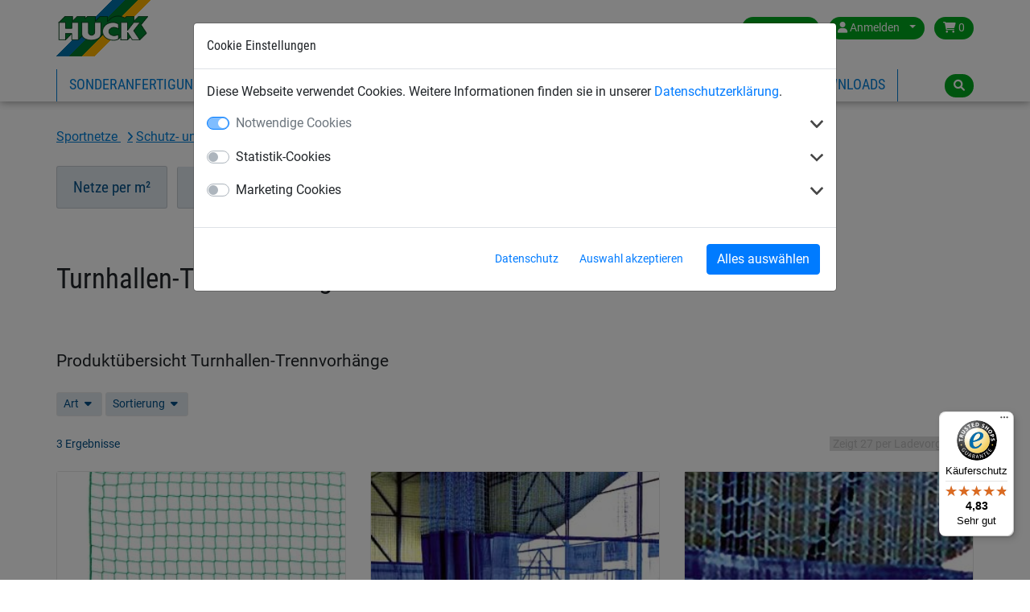

--- FILE ---
content_type: text/html; charset=utf-8
request_url: https://www.huck.net/sportnetze/turnhallen-trennvorhange_15316/
body_size: 10484
content:
<!DOCTYPE html>


<html lang="de" >

    <head>
        <title>Turnhallen-Trennvorhänge - Huck</title>
        

            <meta http-equiv="Content-Type" content="text/html; charset=utf-8">
        


<meta property="og:image" content="https://www.huck.net/media/cache/9f/bb/9fbbe8d8a22d01986686f42bad79c628.jpg">
<meta property="og:image:url" content="https://www.huck.net/media/cache/9f/bb/9fbbe8d8a22d01986686f42bad79c628.jpg">
<meta property="og:image:width" content="1200">
<meta property="og:image:height" content="627">




        <link rel="canonical" href="https://www.huck.net/sportnetze/turnhallen-trennvorhange_15316/" />

        

        
            
  <script>var dataLayer = [];(function(w,d,s,l,i){w[l]=w[l]||[];w[l].push({'gtm.start':
  new Date().getTime(),event:'gtm.js'});var f=d.getElementsByTagName(s)[0],
  j=d.createElement(s),dl=l!='dataLayer'?'&l='+l:'';j.async=true;j.src=
  'https://www.googletagmanager.com/gtm.js?id='+i+dl;f.parentNode.insertBefore(j,f);
  })(window,document,'script','dataLayer','GTM-M46JSW');</script>


            
<script>window.cookieControlSettings = {"enabled": true, "versionNumber": 1, "codeVersionNumber": 2, "sendGTMEvents": true, "sendMatomoEvents": false, "defaultPermissions": [0], "maxPermissions": [0, 1, 2], "notificationUrl": "/cookie-control/", "privacyPolicyLink": "/pages/privacy_policy/", "urlSetServerCookie": false, "notificationDOMParent": "body", "hideSettingsPopUp": false, "autoAcceptAll": false, "domain": "", "autoStart": 1}</script>

            
        

        

  
  <meta name="description" content="Netze per m² bestellbar, Netz-Randleinen, Turnhallen- Trennvorhänge und Zubehör. Qualität &quot;Made in germany&quot; direkt vom Hersteller. Über 25 Jahre Erfahrung.">



        
            <meta name="viewport" content="width=device-width, initial-scale=1.0">
        
        
            <link href="/static/bootstrap/img/favicon/favicon.ico" rel="icon" type="image/x-icon">
            <link href="/static/bootstrap/img/favicon/favicon.ico" rel="shortcut icon" type="image/x-icon">
        
        
            <link href="/static/bootstrap/style/colorbox/colorbox.css" rel="stylesheet">
            <link href="/static/bootstrap/style/select2/select2.css" rel="stylesheet">
            <link href="/static/bootstrap/style/cookiecontrol/m-cookiecontrol-bootstrap.css" rel="stylesheet">
            <link href="/static/bootstrap/style/cookiecontrol/m-cookiecontrol.css" rel="stylesheet">
            <link href="/static/bootstrap/style/huck.css" rel="stylesheet">
        
        

        
    </head>

    <body class="category sportnetze  theme_de " itemscope itemtype="https://schema.org/WebPage">
        <meta itemprop="name" content="Turnhallen-Trennvorhänge" />

        
        <noscript><iframe src="https://www.googletagmanager.com/ns.html?id=GTM-M46JSW"
                height="0" width="0" style="display:none;visibility:hidden"></iframe></noscript>
        

        <div id="wrap">
            
<header>
    <div class="hk-Navbar">
        <div class="hk-Navbar-inner">
            <div class="hk-Navbar-top">
                <div class="hk-Logo">
                    <a id="logo" class="hk-Logo--link" href='/'>
                        
                            <img
                                src="/static/bootstrap/img/huck-logo.png"
                                alt="Logo Huck"
                                title="Logo Huck"
                            />
                        
                    </a>
                    <a href='/' class="btn btn-primary shop-back"><i class="fa fa-home" aria-hidden="true"></i> Zurück zum Shop</a>
                </div>


                <div class="hk-Usertools-wrapper">
                    
                        
                        <!-- Phone number and Contact icon -->
                        

                        <div class="btn-group">
                            <button class="btn dropdown-toggle" data-toggle="dropdown"><i class="fa fa-globe d-md-none"
                                                                                        aria-hidden="true"></i><span
                                    class="d-none d-md-inline">Germany</span><span class="caret"></span></button>
                            <div class="dropdown-menu">
                                <div>
                                    <span>Land wählen:</span>
                                    <ul class="countries">
                                        
                                            
                                                <li class="">
                                                    <a href="//www.huck.at/" title="Österreich">Austria</a>
                                                </li>
                                            
                                        
                                            
                                                <li class="">
                                                    <a href="//www.huck.be/" title="België">Belgium</a>
                                                </li>
                                            
                                        
                                            
                                        
                                            
                                                <li class="">
                                                    <a href="//www.huck.cz/" title="Česká republika">Czech Republic</a>
                                                </li>
                                            
                                        
                                            
                                                <li class=" selected">
                                                    <a href="//www.huck.net/" title="Deutschland">Germany</a>
                                                </li>
                                            
                                        
                                            
                                                <li class="">
                                                    <a href="//www.huck-spain.net/" title="">Spain</a>
                                                </li>
                                            
                                        
                                            
                                                <li class="">
                                                    <a href="//www.huck-occitania.fr/" title="France">France</a>
                                                </li>
                                            
                                        
                                            
                                                <li class="">
                                                    <a href="//www.huck-net.co.uk/" title="Great Britain">Great Britain</a>
                                                </li>
                                            
                                        
                                            
                                        
                                            
                                                <li class="">
                                                    <a href="//www.huck.nl/" title="Nederland">Netherlands</a>
                                                </li>
                                            
                                        
                                            
                                                <li class="">
                                                    <a href="//www.huck.pl/" title="Polska">Poland</a>
                                                </li>
                                            
                                        
                                            
                                                <li class="">
                                                    <a href="//incord.com/" title="United States">United States</a>
                                                </li>
                                            
                                        
                                    </ul>
                                </div>
                                <div>
                                    
                                    <span>Sprache wählen:</span>
                                    <ul class="languages">
                                        
                                        <li class="language-en ">
                                            <a href="/en/">English</a></li>
                                        
                                        <li class="language-de ">
                                            <a href="/">Deutsch</a></li>
                                        
                                    </ul>
                                    
                                </div>
                            </div>
                        </div>
                        

                        
                        <div class="btn-group">
                            <button class="btn dropdown-toggle" data-toggle="dropdown">
                                <i class="fa fa-user" aria-hidden="true"></i>
                                <span class="login-id d-none d-md-inline">Anmelden</span>
                                <span class="caret"></span>
                            </button>
                            <div class="dropdown-menu">
                                
                                <form action='/account/login/' method="POST">
                                    <input type="hidden" name="csrfmiddlewaretoken" value="1TNv4cmEC0MfrPEOQVRmutgXMLd8Wr2wWnzIFX4ftHoUFo2YMlZRGu4PCJBecfi2">
                                    <label>E-Mail <input type="text" name="login-email" class="form-control" required id="id_login-email"></label>
                                    <label>Passwort <input type="password" name="login-password" class="form-control" maxlength="30" required id="id_login-password"></label>
                                    <button type="submit">Anmelden</button>
                                </form>
                                <ul class="account">
                                    <li><a href="/account/reset/">Passwort vergessen?</a>
                                    </li>
                                    <li><a href="/account/register/">Jetzt registrieren</a></li>
                                </ul>
                                
                            </div>

                        </div>
                        

                        
                        <div class="btn-group">
                            <a class="btn "
                            href="/cart/">
                                <i class="fa fa-shopping-cart" aria-hidden="true"></i>
                                0
                            </a>
                        </div>
                        
                    
                </div>
            </div>




            <div class="hk-Navbar-bottom">
                
                    <div class="hk-Navigation-wrapper">
                        <button class="navbar-toggler d-md-none" type="button" data-toggle="collapse" data-target="#navbarSupportedContent" aria-controls="navbarSupportedContent" aria-expanded="false" aria-label="Toggle navigation">
                            <i class="fa fa-bars" aria-hidden="true"></i>
                        </button>
                        <ul class="hk-Navigation d-none d-md-flex">
                            
    
                                
                                <li
                                >
                                <a href='/sonderanfertigung/' data-nav-id="19825">Sonderanfertigung</a>
                                </li>
                                
                                <li
                                 class='selected'>
                                <a href='/sportnetze/' data-nav-id="20">Sportnetze</a>
                                </li>
                                
                                <li
                                >
                                <a href='/industrienetze/' data-nav-id="13">Industrienetze</a>
                                </li>
                                
                                <li
                                >
                                <a href='/bauschutznetze/' data-nav-id="24">Bauschutznetze</a>
                                </li>
                                
                            
     <li>
        <a href="https://www.huck-seiltechnik.de/">Seilspielgeräte</a>
    </li>

                            
                                
                                    <li>
                                    
                                        <a data-nav-id="18">Über Huck</a>
                                    
                                    </li>
                                
                            
                            
                                
                                <li>
                                    <a href='/downloads/' data-nav-id="downloads">Downloads</a>
                                </li>
                                
                            
                        </ul>
                        <div class="hk-Navigation-dropdown">
                            
                                
                                <div class="hk-Navigation-level2" data-nav-id="19825">
                                    <div class="inner">
                                        <ul>
                                            
                                            
                                            <li>
                                                <a href='/sonderanfertigung/sonderanfertigung_schutznetze_19826/'>Schutznetze nach Maß</a>
                                            </li>
                                            
                                            
                                            <li>
                                                <a href='/sonderanfertigung/sonderanfertigung_seitenschutznetze_19827/'>Seitenschutznetze nach Maß</a>
                                            </li>
                                            
                                            
                                            <li>
                                                <a href='/sonderanfertigung/sonderanfertigung_abdecknetze_19828/'>Abdecknetze nach Maß</a>
                                            </li>
                                            
                                            
                                            <li>
                                                <a href='/sonderanfertigung/sonderanfertigung_abdeckplanen_19829/'>Abdeckplanen nach Maß</a>
                                            </li>
                                            
                                            
                                        </ul>
                                        <ul>
                                            <li>
                                                <a href='/sonderanfertigung/sonderanfertigung_personenauffangnetz_19831/'>Personenauffangnetze nach Maß</a>
                                            </li>
                                            
                                            
                                            <li>
                                                <a href='/sonderanfertigung/sonderanfertigung_gurtbandnetz_19830/'>Gurtbandnetze nach Maß</a>
                                            </li>
                                            
                                            
                                            <li>
                                                <a href='/sonderanfertigung/sonderanfertigung_palettenregal-netz_19832/'>Palettenregal-Netz nach Maß</a>
                                            </li>
                                            
                                        </ul>
                                    </div>
                                    <div class="closeCounter"><!-- --></div>
                                </div>
                                
                            
                                
                                <div class="hk-Navigation-level2" data-nav-id="20">
                                    <div class="inner">
                                        <ul>
                                            
                                            
                                            <li>
                                                <a href='/sportnetze/fuball_15277/'>Fußballnetze</a>
                                            </li>
                                            
                                            
                                            <li>
                                                <a href='/sportnetze/handball_15286/'>Handball-Tornetze</a>
                                            </li>
                                            
                                            
                                            <li>
                                                <a href='/sportnetze/hockey_15290/'>Hockey-Tornetze</a>
                                            </li>
                                            
                                            
                                            <li>
                                                <a href='/sportnetze/volleyball_15295/'>Volleyballnetze</a>
                                            </li>
                                            
                                            
                                        </ul>
                                        <ul>
                                            <li>
                                                <a href='/sportnetze/badminton_15298/'>Badminton-Netze</a>
                                            </li>
                                            
                                            
                                            <li>
                                                <a href='/sportnetze/tennis_15301/'>Tennis</a>
                                            </li>
                                            
                                            
                                            <li>
                                                <a href='/sportnetze/schutz-und-stoppnetze_15312/'>Schutz- und Stoppnetze</a>
                                            </li>
                                            
                                            
                                            <li>
                                                <a href='/sportnetze/diverse-sportarten_15317/'>Diverse Sportarten</a>
                                            </li>
                                            
                                            
                                        </ul>
                                        <ul>
                                            <li>
                                                <a href='/sportnetze/seiletaueleinen_15336/'>Seile, Taue &amp; Leinen</a>
                                            </li>
                                            
                                            
                                            <li>
                                                <a href='/sportnetze/beach-fun_15351/'>Beach &amp; Fun Netze</a>
                                            </li>
                                            
                                            
                                            <li>
                                                <a href='/sportnetze/anti-vandalismusnetze_15363/'>Anti-Vandalismusnetze</a>
                                            </li>
                                            
                                        </ul>
                                    </div>
                                    <div class="closeCounter"><!-- --></div>
                                </div>
                                
                            
                                
                                <div class="hk-Navigation-level2" data-nav-id="13">
                                    <div class="inner">
                                        <ul>
                                            
                                            
                                            <li>
                                                <a href='/industrienetze/abdecknetze-und-planen_15993/'>Abdecknetze und -planen</a>
                                            </li>
                                            
                                            
                                            <li>
                                                <a href='/industrienetze/palettenregal-sicherheitsnetze_15379/'>Palettenregal-Sicherheitsnetze</a>
                                            </li>
                                            
                                            
                                            <li>
                                                <a href='/industrienetze/forderband-sicherheitsnetze_15383/'>Förderband-Sicherheitsnetze</a>
                                            </li>
                                            
                                            
                                            <li>
                                                <a href='/industrienetze/heben-zurren-verladen_15386/'>Netze &amp; Seile zum Heben, Zurren, Verladen</a>
                                            </li>
                                            
                                            
                                        </ul>
                                        <ul>
                                            <li>
                                                <a href='/industrienetze/gurtbandnetze_15373/'>Gurtbandnetze mit Zurrgurten</a>
                                            </li>
                                            
                                            
                                            <li>
                                                <a href='/industrienetze/papierfangnetze_15390/'>Papierfangnetze</a>
                                            </li>
                                            
                                            
                                            <li>
                                                <a href='/industrienetze/schutz-und-stoppnetze_15393/'>Schutz- und Stoppnetze</a>
                                            </li>
                                            
                                            
                                            <li>
                                                <a href='/industrienetze/verschiedene-netze_15397/'>Verschiedene Netze</a>
                                            </li>
                                            
                                            
                                        </ul>
                                        <ul>
                                            <li>
                                                <a href='/industrienetze/haus-gartenfreizeit_15399/'>Netze für Haus, Garten &amp; Freizeit</a>
                                            </li>
                                            
                                            
                                            <li>
                                                <a href='/industrienetze/verschiedene-luftdurchlassige-planen_15410/'>Verschiedene luftdurchlässige Planen</a>
                                            </li>
                                            
                                            
                                            <li>
                                                <a href='/industrienetze/drahtseilnetzeleitern_15414/'>Drahtseilnetze und Leitern</a>
                                            </li>
                                            
                                            
                                            <li>
                                                <a href='/industrienetze/skipistenetzeschneefangzaune_15417/'>Skipistennetze/Schneefangzäune</a>
                                            </li>
                                            
                                        </ul>
                                    </div>
                                    <div class="closeCounter"><!-- --></div>
                                </div>
                                
                            
                                
                                <div class="hk-Navigation-level2" data-nav-id="24">
                                    <div class="inner">
                                        <ul>
                                            
                                            
                                            <li>
                                                <a href='/bauschutznetze/personenauffangnetze_16516/'>Personenauffangnetze</a>
                                            </li>
                                            
                                            
                                            <li>
                                                <a href='/bauschutznetze/lichtkuppelsicherungsnetz_15423/'>Lichtkuppelnetz</a>
                                            </li>
                                            
                                            
                                            <li>
                                                <a href='/bauschutznetze/seitenschutznetze_16525/'>Seitenschutznetze</a>
                                            </li>
                                            
                                            
                                            <li>
                                                <a href='/bauschutznetze/safety-nets-various-applications_6296/'>Schutznetze, verschiedene Anwendungen</a>
                                            </li>
                                            
                                            
                                        </ul>
                                        <ul>
                                            <li>
                                                <a href='/bauschutznetze/safety-and-industrial-nets-s_249/'>Schutznetze und Stoppnetze</a>
                                            </li>
                                            
                                            
                                            <li>
                                                <a href='/bauschutznetze/sheetscovers-for-industrial-sector_297/'>Planen für Industrie- und Baubereich</a>
                                            </li>
                                            
                                            
                                            <li>
                                                <a href='/bauschutznetze/ropes-for-construction-sector_291/'>Seile für Industrie- und Baubereich</a>
                                            </li>
                                            
                                            
                                            <li>
                                                <a href='/bauschutznetze/building-site-fencing_160/'>Baustelleneinrichtungen</a>
                                            </li>
                                            
                                        </ul>
                                    </div>
                                    <div class="closeCounter"><!-- --></div>
                                </div>
                                
                            

                            
                                
                                    <div class="hk-Navigation-level2" data-nav-id="18">
                                        <div class="inner">
                                            <ul>
                                                
                                                
                                                <li>
                                                    <a href='/news/'>News</a>
                                                </li>
                                                
                                                
                                                <li>
                                                    <a href='/pages/du-suchst-eine-ausbildung-mit-zukunft/'>Ausbildung</a>
                                                </li>
                                                
                                                
                                                <li>
                                                    <a href='/pages/messen/'>Messen</a>
                                                </li>
                                                
                                                
                                                <li>
                                                    <a href='/pages/geschichte/'>Geschichte</a>
                                                </li>
                                                
                                                </ul><ul>
                                                <li>
                                                    <a href='/partners/'>Partner</a>
                                                </li>
                                                
                                                
                                                <li>
                                                    <a href='/pages/preiskalkulator/'>Netzberechner</a>
                                                </li>
                                                
                                                
                                                <li>
                                                    <a href='/contact/'>Kontakt</a>
                                                </li>
                                                
                                                
                                                <li>
                                                    <a href='/specialists/ansprechpartner-manfred-huck/'>Ansprechpartner  Manfred Huck GmbH</a>
                                                </li>
                                                
                                            </ul>
                                        </div>
                                        <div class="closeCounter"><!-- --></div>
                                    </div>
                                
                            
                        </div>
                        <div class="hd-Navigation-mobile d-md-none">
                            <ul>
                                
    
                                    
                                        <li >
                                            
                                                <a href='/sonderanfertigung/' data-nav-id="19825">Sonderanfertigung</a>
                                                <ul>
                                                    
                                                        <li>
                                                            <a href='/sonderanfertigung/sonderanfertigung_schutznetze_19826/'>Schutznetze nach Maß</a>
                                                        </li>
                                                    
                                                        <li>
                                                            <a href='/sonderanfertigung/sonderanfertigung_seitenschutznetze_19827/'>Seitenschutznetze nach Maß</a>
                                                        </li>
                                                    
                                                        <li>
                                                            <a href='/sonderanfertigung/sonderanfertigung_abdecknetze_19828/'>Abdecknetze nach Maß</a>
                                                        </li>
                                                    
                                                        <li>
                                                            <a href='/sonderanfertigung/sonderanfertigung_abdeckplanen_19829/'>Abdeckplanen nach Maß</a>
                                                        </li>
                                                    
                                                        <li>
                                                            <a href='/sonderanfertigung/sonderanfertigung_personenauffangnetz_19831/'>Personenauffangnetze nach Maß</a>
                                                        </li>
                                                    
                                                        <li>
                                                            <a href='/sonderanfertigung/sonderanfertigung_gurtbandnetz_19830/'>Gurtbandnetze nach Maß</a>
                                                        </li>
                                                    
                                                        <li>
                                                            <a href='/sonderanfertigung/sonderanfertigung_palettenregal-netz_19832/'>Palettenregal-Netz nach Maß</a>
                                                        </li>
                                                    
                                                </ul>
                                            
                                        </li>
                                    
                                        <li  class='selected'>
                                            
                                                <a href='/sportnetze/' data-nav-id="20">Sportnetze</a>
                                                <ul>
                                                    
                                                        <li>
                                                            <a href='/sportnetze/fuball_15277/'>Fußballnetze</a>
                                                        </li>
                                                    
                                                        <li>
                                                            <a href='/sportnetze/handball_15286/'>Handball-Tornetze</a>
                                                        </li>
                                                    
                                                        <li>
                                                            <a href='/sportnetze/hockey_15290/'>Hockey-Tornetze</a>
                                                        </li>
                                                    
                                                        <li>
                                                            <a href='/sportnetze/volleyball_15295/'>Volleyballnetze</a>
                                                        </li>
                                                    
                                                        <li>
                                                            <a href='/sportnetze/badminton_15298/'>Badminton-Netze</a>
                                                        </li>
                                                    
                                                        <li>
                                                            <a href='/sportnetze/tennis_15301/'>Tennis</a>
                                                        </li>
                                                    
                                                        <li>
                                                            <a href='/sportnetze/schutz-und-stoppnetze_15312/'>Schutz- und Stoppnetze</a>
                                                        </li>
                                                    
                                                        <li>
                                                            <a href='/sportnetze/diverse-sportarten_15317/'>Diverse Sportarten</a>
                                                        </li>
                                                    
                                                        <li>
                                                            <a href='/sportnetze/seiletaueleinen_15336/'>Seile, Taue &amp; Leinen</a>
                                                        </li>
                                                    
                                                        <li>
                                                            <a href='/sportnetze/beach-fun_15351/'>Beach &amp; Fun Netze</a>
                                                        </li>
                                                    
                                                        <li>
                                                            <a href='/sportnetze/anti-vandalismusnetze_15363/'>Anti-Vandalismusnetze</a>
                                                        </li>
                                                    
                                                </ul>
                                            
                                        </li>
                                    
                                        <li >
                                            
                                                <a href='/industrienetze/' data-nav-id="13">Industrienetze</a>
                                                <ul>
                                                    
                                                        <li>
                                                            <a href='/industrienetze/abdecknetze-und-planen_15993/'>Abdecknetze und -planen</a>
                                                        </li>
                                                    
                                                        <li>
                                                            <a href='/industrienetze/palettenregal-sicherheitsnetze_15379/'>Palettenregal-Sicherheitsnetze</a>
                                                        </li>
                                                    
                                                        <li>
                                                            <a href='/industrienetze/forderband-sicherheitsnetze_15383/'>Förderband-Sicherheitsnetze</a>
                                                        </li>
                                                    
                                                        <li>
                                                            <a href='/industrienetze/heben-zurren-verladen_15386/'>Netze &amp; Seile zum Heben, Zurren, Verladen</a>
                                                        </li>
                                                    
                                                        <li>
                                                            <a href='/industrienetze/gurtbandnetze_15373/'>Gurtbandnetze mit Zurrgurten</a>
                                                        </li>
                                                    
                                                        <li>
                                                            <a href='/industrienetze/papierfangnetze_15390/'>Papierfangnetze</a>
                                                        </li>
                                                    
                                                        <li>
                                                            <a href='/industrienetze/schutz-und-stoppnetze_15393/'>Schutz- und Stoppnetze</a>
                                                        </li>
                                                    
                                                        <li>
                                                            <a href='/industrienetze/verschiedene-netze_15397/'>Verschiedene Netze</a>
                                                        </li>
                                                    
                                                        <li>
                                                            <a href='/industrienetze/haus-gartenfreizeit_15399/'>Netze für Haus, Garten &amp; Freizeit</a>
                                                        </li>
                                                    
                                                        <li>
                                                            <a href='/industrienetze/verschiedene-luftdurchlassige-planen_15410/'>Verschiedene luftdurchlässige Planen</a>
                                                        </li>
                                                    
                                                        <li>
                                                            <a href='/industrienetze/drahtseilnetzeleitern_15414/'>Drahtseilnetze und Leitern</a>
                                                        </li>
                                                    
                                                        <li>
                                                            <a href='/industrienetze/skipistenetzeschneefangzaune_15417/'>Skipistennetze/Schneefangzäune</a>
                                                        </li>
                                                    
                                                </ul>
                                            
                                        </li>
                                    
                                        <li >
                                            
                                                <a href='/bauschutznetze/' data-nav-id="24">Bauschutznetze</a>
                                                <ul>
                                                    
                                                        <li>
                                                            <a href='/bauschutznetze/personenauffangnetze_16516/'>Personenauffangnetze</a>
                                                        </li>
                                                    
                                                        <li>
                                                            <a href='/bauschutznetze/lichtkuppelsicherungsnetz_15423/'>Lichtkuppelnetz</a>
                                                        </li>
                                                    
                                                        <li>
                                                            <a href='/bauschutznetze/seitenschutznetze_16525/'>Seitenschutznetze</a>
                                                        </li>
                                                    
                                                        <li>
                                                            <a href='/bauschutznetze/safety-nets-various-applications_6296/'>Schutznetze, verschiedene Anwendungen</a>
                                                        </li>
                                                    
                                                        <li>
                                                            <a href='/bauschutznetze/safety-and-industrial-nets-s_249/'>Schutznetze und Stoppnetze</a>
                                                        </li>
                                                    
                                                        <li>
                                                            <a href='/bauschutznetze/sheetscovers-for-industrial-sector_297/'>Planen für Industrie- und Baubereich</a>
                                                        </li>
                                                    
                                                        <li>
                                                            <a href='/bauschutznetze/ropes-for-construction-sector_291/'>Seile für Industrie- und Baubereich</a>
                                                        </li>
                                                    
                                                        <li>
                                                            <a href='/bauschutznetze/building-site-fencing_160/'>Baustelleneinrichtungen</a>
                                                        </li>
                                                    
                                                </ul>
                                            
                                        </li>
                                    
                                
    <li>
        <a class="no-sub" href="https://www.huck-seiltechnik.de/">Seilspielgeräte</a>
    </li>


                                
                                    
                                        <li>
                                            
                                                <a data-nav-id="18">Über Huck</a>
                                                <ul>
                                                    
                                                        <li>
                                                            <a href='/news/'>News</a>
                                                        </li>
                                                    
                                                        <li>
                                                            <a href='/pages/du-suchst-eine-ausbildung-mit-zukunft/'>Ausbildung</a>
                                                        </li>
                                                    
                                                        <li>
                                                            <a href='/pages/messen/'>Messen</a>
                                                        </li>
                                                    
                                                        <li>
                                                            <a href='/pages/geschichte/'>Geschichte</a>
                                                        </li>
                                                    
                                                        <li>
                                                            <a href='/partners/'>Partner</a>
                                                        </li>
                                                    
                                                        <li>
                                                            <a href='/pages/preiskalkulator/'>Netzberechner</a>
                                                        </li>
                                                    
                                                        <li>
                                                            <a href='/contact/'>Kontakt</a>
                                                        </li>
                                                    
                                                        <li>
                                                            <a href='/specialists/ansprechpartner-manfred-huck/'>Ansprechpartner  Manfred Huck GmbH</a>
                                                        </li>
                                                    
                                                </ul>
                                            
                                        </li>
                                    
                                
                                
                                    
                                        <li>
                                            <a href='/downloads/' data-nav-id="downloads" class="no-sub">Downloads</a>
                                        </li>
                                    
                                
                            </ul>
                        </div>
                    </div>
                

                <div class="hk-Searchbar-wrapper">
                    
                        <div class="hk-Searchbar-button btn"><i class="fa fa-search" aria-hidden="true"></i></div>

                        <form action="/search/" class="form-search hk-Searchbar-form">
                            <div class="selectboxWrapper d-none d-sm-block">
                                <select id="searchscope" name="range" class="form-control d-none d-sm-block">
                                    <option value="all" selected>Alle Kategorien</option>
                                    
                                    <option value="Sonderanfertigung">Sonderanfertigung</option>
                                    
                                    <option value="sportnetze">Sportnetze</option>
                                    
                                    <option value="industrienetze">Industrienetze</option>
                                    
                                    <option value="bauschutznetze">Bauschutznetze</option>
                                    
                                </select>
                            </div>
                            <input type="text" name="q" class="form-control search-query" value="">
                        </form>
                    
                </div>
            </div>
        </div>
    </div>
</header>


            
            <div id="content" class="container ">
                

                <div class="mainContent">
                    
    
        

    <!-- Breadcrumbs with Schema.org -->
    <nav class="breadcrumbs breadcrumb" aria-label="Breadcrumb"><span role="list" itemscope="" itemtype="https://schema.org/BreadcrumbList">
    
    
        
            
                
                    
                        <span itemprop="itemListElement" itemscope="" itemtype="https://schema.org/ListItem">
                            <a itemprop="item" class="" href="/sportnetze/">
                                <span itemprop="name">
                    
                
                Sportnetze
                
                    </span></a><meta itemprop="position" content="2"></span>
                
                
                    
                
            
        
            
                
                    
                        <span itemprop="itemListElement" itemscope="" itemtype="https://schema.org/ListItem">
                            <a itemprop="item" class="" href="/sportnetze/schutz-und-stoppnetze_15312/">
                                <span itemprop="name">
                    
                
                Schutz- und Stoppnetze
                
                    </span></a><meta itemprop="position" content="3"></span>
                
                
                    
                
            
        
            
                
                    <span class="nav-title">
                
                Turnhallen-Trennvorhänge
                
                    </span>
                
                
            
        
    
    </span></nav>


    

                    










<div class="introductionWrapper">
  <div class="row">
    <div class="col-md-12">
      <div class="category-subcategories">
        
          <a href="/sportnetze/netze-per-m2_15313/" title="Netze per m²" class="list-group-item ">Netze per m²</a>
        
          <a href="/sportnetze/netz-randleinen_15314/" title="Netz-Randleinen" class="list-group-item ">Netz-Randleinen</a>
        
          <a href="/sportnetze/zubehor_15315/" title="Zubehör" class="list-group-item ">Zubehör</a>
        
          <a href="/sportnetze/turnhallen-trennvorhange_15316/" title="Turnhallen-Trennvorhänge" class="list-group-item active">Turnhallen-Trennvorhänge</a>
        
      </div>
    </div>

    <div class="col-md-12">
      <div class="category-title">
        <h1>Turnhallen-Trennvorhänge</h1>
      </div>
    </div>

    
    <div class="col-md-12">
      <div class="row">
        <div class="col-md-6">
          <div class="category-description category-description--teaser">
            
          </div>
        </div>
      </div>
    </div>
    

    <div class="col-md-12">
      <div class="category-subtitle">
        Produktübersicht Turnhallen-Trennvorhänge
      </div>
    </div>
  </div>
</div>




  <div class="col-md-12">
    <div class="row">
      
        
      
        
      
        
      
        
          <div class="category-filters">
            
  
  
  
    <form method="get" id="filter" data-more="mehr" data-less="weniger">
      <input type="hidden" name="q" value="">
      <div id="filter-wrap">
        
          <ul class="card list-group">
            <li class="list-group-item list-group-item--title selected collapsed" data-toggle="collapse" data-target="#attribute_1322" aria-expanded="false">Art</li>
            <li class=" collapse attribute-wrapper" id="attribute_1322" class="collapse" data-parent="#filter-wrap">
              <ul class="list-group attribute-list">
                
                  <li class="list-group-item selected"><label for="f[13220]"><input type="checkbox" name="f[229]" id="f[13220]" value="Netz"> <span>Netz&nbsp;(1)</span></label></li>
                
                  <li class="list-group-item selected"><label for="f[13221]"><input type="checkbox" name="f[229]" id="f[13221]" value="Plane"> <span>Plane&nbsp;(1)</span></label></li>
                
              </ul>
            </li>
          </ul>
        
        <ul class="card list-group">
          <li class="list-group-item list-group-item--title collapsed" data-toggle="collapse" data-target="#attribute_price" aria-expanded="false">Sortierung</li>
          <li class="collapse attribute-wrapper" id="attribute_price" class="collapse" data-parent="#filter-wrap">
            <ul class="list-group attribute-list">
              <li class="list-group-item"><label for="price_sort_asc"><input type="checkbox" name="sort" id="price_sort_asc" value="price_asc"> <span>Preis aufsteigend</span></label></li>
              <li class="list-group-item"><label for="price_sort_desc"><input type="checkbox" name="sort" id="price_sort_desc" value="price_desc"> <span>Preis absteigend</span></label></li>
            </ul>
          </li>
        </ul>
      </div>
      <div class="category-selected-filters">
        <div class="category-selected-filters--item">3 Ergebnisse</div>

        
          
            
          
            
          
        
        
      
        <div class="category-selected-filters--item last">
          <select name="per_page">
            <option value="27" selected="selected" >Zeigt 27 per Ladevorgang</option>
            <option value="48">Zeigt 48 per Ladevorgang</option>
            <option value="96">Zeigt 96 per Ladevorgang</option>
          </select>
        </div>
      </div>
    </form>
    
  
          </div>
        
      
    </div>
  </div>

  <div class="category-item-list">
    
      

  <div class="list-inner d-flex flex-wrap row" itemscope itemtype="https://schema.org/ItemList">
    <div id="total-no-products" class="col-md-12" data-products-per-page="27" data-total-results="3"></div>
    
      
        



  <div class="col-xs-12 col-lg-4 col-md-6" itemprop="itemListElement" itemscope itemtype="https://schema.org/ListItem">
    <meta itemprop="position" content="0" />
    <div itemscope itemtype="https://schema.org/Product">
      <meta itemprop="url" content="/sportnetze/trenn-netze_15307/schutznetz-aus-polypropylen-o-23-mm-maschenweite-45-mm-nach-mass_200-045" />
      <meta itemprop="sku" content="200-045" />
      
      <meta itemprop="category" content=" > Schutznetze nach Maß  > Abdecknetze nach Maß  > Palettenregal-Netz nach Maß  > Trenn-Netze  > Netze per m²  > Turnhallen-Trennvorhänge  > Baseball  > Abdecknetze  > Netze  > Netze  > Netze per m²  > Hallen-Trennvorhänge  > Sandkasten-Abdeckungen  > Netze in beliebiger Abmessung " />
      <meta itemprop="description" content="&lt;h2&gt;Schutznetz aus Polypropylen, &amp;Oslash; 2,3 mm, Maschenweite 45 mm, mit fester Abschlusskante&lt;/h2&gt;
&lt;p&gt;&amp;nbsp;&lt;/p&gt;
&lt;p&gt;Erstellen Sie Ihr eigenes Netz nach Ma&amp;szlig;. Dazu bitten wir um Angabe der L&amp;auml;nge und der Breite, als auch der Farbe.&lt;/p&gt;
&lt;p&gt;Das Netz kommt mit einer festen Abschlusskante von ca. 5-7 mm. Diese sorgt daf&amp;uuml;r, dass das Netz &amp;uuml;ber widerstandsf&amp;auml;hige Befestigungspunkte verf&amp;uuml;gt und verleiht diesem einen stimmigen Abschluss an jeder Seite.&lt;/p&gt;
&lt;p&gt;Verwendung findet das Netz als Ladungssicherung entweder im Industrie- oder Baubereich, oder als Schutznetz im Sportbereich.&lt;/p&gt;
&lt;p&gt;Unsere HUCK-Schutznetze zeichnen sich durch ihre Vielseitigkeit und Qualit&amp;auml;t aus. Sie sind zu 100 % atoxisch und finden durch spezielle Impr&amp;auml;gnierungen, sowohl im Innen &amp;ndash; als auch im Au&amp;szlig;enbereich Nutzung.&lt;/p&gt;
&lt;p&gt;Weitere Informationen zur&amp;nbsp;&lt;a title=&quot;Ansatznaht&quot; href=&quot;https://www.huck.net/pages/ansatznaht/&quot; target=&quot;_blank&quot;&gt;Ansatznaht&lt;/a&gt;&amp;nbsp;hier.&lt;/p&gt;
&lt;p&gt;&amp;nbsp;&lt;/p&gt;
&lt;p&gt;&lt;strong&gt;Um die bestm&amp;ouml;gliche Qualit&amp;auml;t f&amp;uuml;r Sie sicherzustellen, werden unsere Netze in unseren eigenen Produktionshallen in Deutschland hergestellt und durch unsere qualifizierten Mitarbeiter vor Auslieferung nochmals kontrolliert.&lt;/strong&gt;&lt;/p&gt;" />
      <div itemprop="brand" itemscope itemtype="https://schema.org/Organization" style="display: none;"><span itemprop="name">HUCK</span></div>

      <div class="card">
        <a href='/sportnetze/trenn-netze_15307/schutznetz-aus-polypropylen-o-23-mm-maschenweite-45-mm-nach-mass_200-045' itemprop="image">
          
          
            <img src='/media/cache/28/99/2899409db3cbd6ee64753d5cb0f6fa58.jpg' width='300' height='200' alt="Ladungssicherung für Container, Abdecknetz, Netze für Container" class="card-img-top img-fluid">
          
          
          
        </a>

        <div class="card-block">

          <a href='/sportnetze/trenn-netze_15307/schutznetz-aus-polypropylen-o-23-mm-maschenweite-45-mm-nach-mass_200-045'>
            <h3 class="card-title" itemprop="name">Schutznetz aus Polypropylen ø 2,3 mm, Maschenweite 45 mm - Nach Maß</h3>
          </a>

          <div class="card-details">
          
            <div class="card-details-item">
              <span>Artikelnummer</span>
              200-045
            </div>
          
          
            <div class="card-details-item">
              <span>Maschenform</span>
              quadratisch
            </div>
          
            <div class="card-details-item">
              <span>Größe</span>
              beliebige Abmessung
            </div>
          
            <div class="card-details-item">
              <span>Maschenweite</span>
              45 mm
            </div>
          
            <div class="card-details-item">
              <span>Materialstärke</span>
              2,3 mm
            </div>
          
            <div class="card-details-item">
              <span>Finish</span>
              normal
            </div>
          
            <div class="card-details-item">
              <span>Art</span>
              Netz
            </div>
          
            <div class="card-details-item">
              <span>Material</span>
              Polypropylen hochfest, knotenlos
            </div>
          
            <div class="card-details-item">
              <span>Netzrand</span>
              umlaufende Abschlusskante ca. 5-7 mm stark
            </div>
          
            <div class="card-details-item">
              <span>Maschenhöchstzugkraft</span>
              0,80 kN
            </div>
          
            <div class="card-details-item">
              <span>Zertifikat</span>
              Öko-Tex® Zertifikat
            </div>
          
            <div class="card-details-item">
              <span>Dauergebrauchstemperatur</span>
              -40 bis +80 °C
            </div>
          
            <div class="card-details-item">
              <span>Schmelzpunkt</span>
              165 °C
            </div>
          
            <div class="card-details-item">
              <span>Biege- und Scheuerfestigkeit</span>
              gut
            </div>
          
            <div class="card-details-item">
              <span>Witterungsbeständigkeit</span>
              gut
            </div>
          
            <div class="card-details-item">
              <span>UV-Beständigkeit</span>
              300 kly
            </div>
          
            <div class="card-details-item">
              <span>Reißfestigkeit nach zweijähriger Bewitterung</span>
              90%
            </div>
          
            <div class="card-details-item">
              <span>Zolltarifnummer</span>
              5608 19 30
            </div>
          
            <div class="card-details-item">
              <span>Gewicht per m²</span>
              90 g/m²
            </div>
          
          
            
            
              <div class="card-details-item last" itemprop="offers" itemscope itemtype="http://schema.org/Offer">
                <meta itemprop="url" content="/sportnetze/trenn-netze_15307/schutznetz-aus-polypropylen-o-23-mm-maschenweite-45-mm-nach-mass_200-045" />
                <meta itemprop="priceCurrency" content="EUR" />
                <span>
                  
                    Preis pro qm
                  
                </span>
                <div class="price">
                  
                    € 6,35
                    <meta itemprop="price" content="6.35" />
                  
                </div>
              </div>
            
          
          </div>

          
        </div>
      </div>
    </div>
  </div>



      
    
      
        



  <div class="col-xs-12 col-lg-4 col-md-6" itemprop="itemListElement" itemscope itemtype="https://schema.org/ListItem">
    <meta itemprop="position" content="1" />
    <div itemscope itemtype="https://schema.org/Product">
      <meta itemprop="url" content="/sportnetze/turnhallen-trennvorhange_15316/pe-plane-200-gm2-ringsum-mit-verstaerkungsband-nach-mass_720A" />
      <meta itemprop="sku" content="720A" />
      
      <meta itemprop="category" content=" > Turnhallen-Trennvorhänge  > Hallen-Trennvorhänge " />
      <meta itemprop="description" content="&lt;h2&gt;Plane aus Polyethylen 200 g/m&amp;sup2; - nach Ma&amp;szlig;&lt;/h2&gt;
&lt;p&gt;&amp;nbsp;&lt;/p&gt;
&lt;p&gt;Die Plane besteht aus einem luft- und wasserdurchl&amp;auml;ssigen Polyethylen-Raschelgewirke mit einem Fl&amp;auml;chengewicht von 200 g/m&amp;sup2;. Ein ca. 40 mm breites Verst&amp;auml;rkungsband wird an dem Rand der Plane angebracht, um eine h&amp;ouml;here Festigkeit zu garantieren.&lt;/p&gt;
&lt;p&gt;Unsere HUCK-Planen sind UV-best&amp;auml;ndig und besitzen eine hohe Witterungsbest&amp;auml;ndigkeit. Sie zeichnen sich durch ihre vielseitigen Anwendungsbereiche aus. Verwendung findet diese Plane als Turnhallen -oder Hallen-Trennvorhang.&lt;/p&gt;
&lt;p&gt;F&amp;uuml;r jeden Verwendungszweck stellen wir Ihnen die bestm&amp;ouml;gliche Plane, durch erstklassige Beratung, zur Verf&amp;uuml;gung.&lt;/p&gt;
&lt;p&gt;&amp;nbsp;&lt;/p&gt;
&lt;p&gt;&lt;strong&gt;Um die bestm&amp;ouml;gliche Qualit&amp;auml;t f&amp;uuml;r Sie sicherzustellen, werden unsere Planen in unseren eigenen Produktionshallen in Deutschland konfektioniert und durch unsere qualifizierten Mitarbeiter vor Auslieferung nochmals kontrolliert.&lt;/strong&gt;&lt;/p&gt;" />
      <div itemprop="brand" itemscope itemtype="https://schema.org/Organization" style="display: none;"><span itemprop="name">HUCK</span></div>

      <div class="card">
        <a href='/sportnetze/turnhallen-trennvorhange_15316/pe-plane-200-gm2-ringsum-mit-verstaerkungsband-nach-mass_720A' itemprop="image">
          
          
            <img src='/media/cache/d0/c3/d0c340c5e41d5426a063d59cd25d6804.jpg' width='300' height='200' alt="Plane, Turnhallen-Trennvorhang" class="card-img-top img-fluid">
          
          
          
        </a>

        <div class="card-block">

          <a href='/sportnetze/turnhallen-trennvorhange_15316/pe-plane-200-gm2-ringsum-mit-verstaerkungsband-nach-mass_720A'>
            <h3 class="card-title" itemprop="name">PE-Plane 200 g/m², ringsum mit Verstärkungsband, nach Maß</h3>
          </a>

          <div class="card-details">
          
            <div class="card-details-item">
              <span>Artikelnummer</span>
              720A
            </div>
          
          
            <div class="card-details-item">
              <span>Biege- und Scheuerfestigkeit</span>
              gut
            </div>
          
            <div class="card-details-item">
              <span>Zolltarifnummer</span>
              6307 90 10
            </div>
          
            <div class="card-details-item">
              <span>Art</span>
              Plane
            </div>
          
            <div class="card-details-item">
              <span>Material</span>
              Polyethylengewirke
            </div>
          
            <div class="card-details-item">
              <span>Gewicht per m²</span>
              200 g/m²
            </div>
          
          
            
            
              <div class="card-details-item last" itemprop="offers" itemscope itemtype="http://schema.org/Offer">
                <meta itemprop="url" content="/sportnetze/turnhallen-trennvorhange_15316/pe-plane-200-gm2-ringsum-mit-verstaerkungsband-nach-mass_720A" />
                <meta itemprop="priceCurrency" content="EUR" />
                <span>
                  
                    Preis pro qm
                  
                </span>
                <div class="price">
                  
                    € 8,75
                    <meta itemprop="price" content="8.75" />
                  
                </div>
              </div>
            
          
          </div>

          
        </div>
      </div>
    </div>
  </div>



      
    
      
        



  <div class="col-xs-12 col-lg-4 col-md-6" itemprop="itemListElement" itemscope itemtype="https://schema.org/ListItem">
    <meta itemprop="position" content="2" />
    <div itemscope itemtype="https://schema.org/Product">
      <meta itemprop="url" content="/sportnetze/turnhallen-trennvorhange_15316/anbringenannaehen-von-plane-nr-720a-an-das-schutznetz-200-045_7222" />
      <meta itemprop="sku" content="7222" />
      <meta itemprop="gtin" content="4060054001312" />
      <meta itemprop="category" content=" > Turnhallen-Trennvorhänge  > Hallen-Trennvorhänge " />
      <meta itemprop="description" content="&lt;p&gt;&lt;strong&gt;Anbringen/Ann&amp;auml;hen von Plane Nr. 720A an das Schutznetz 200-045.&lt;/strong&gt;&lt;/p&gt;" />
      <div itemprop="brand" itemscope itemtype="https://schema.org/Organization" style="display: none;"><span itemprop="name">HUCK</span></div>

      <div class="card">
        <a href='/sportnetze/turnhallen-trennvorhange_15316/anbringenannaehen-von-plane-nr-720a-an-das-schutznetz-200-045_7222' itemprop="image">
          
          
            <img src='/media/cache/3d/3d/3d3dd7d2984e2120efc2f92e1e61c8a0.jpg' width='300' height='200' alt="Artikel 7222" class="card-img-top img-fluid">
          
          
          
        </a>

        <div class="card-block">

          <a href='/sportnetze/turnhallen-trennvorhange_15316/anbringenannaehen-von-plane-nr-720a-an-das-schutznetz-200-045_7222'>
            <h3 class="card-title" itemprop="name">Anbringen/Annähen von Plane Nr. 720A an das Schutznetz 200-045.</h3>
          </a>

          <div class="card-details">
          
            <div class="card-details-item">
              <span>Artikelnummer</span>
              7222
            </div>
          
          
            <div class="card-details-item">
              <span>Ausführung</span>
              ohne Gummi-Spannleine
            </div>
          
            <div class="card-details-item">
              <span>Größe</span>
              3 x 7 m
            </div>
          
            <div class="card-details-item">
              <span>Typ</span>
              luftdurchlässig
            </div>
          
            <div class="card-details-item">
              <span>Gewicht per m²</span>
              200 g/m²
            </div>
          
          
            
            
              <div class="card-details-item last" itemprop="offers" itemscope itemtype="http://schema.org/Offer">
                <meta itemprop="url" content="/sportnetze/turnhallen-trennvorhange_15316/anbringenannaehen-von-plane-nr-720a-an-das-schutznetz-200-045_7222" />
                <meta itemprop="priceCurrency" content="EUR" />
                <span>
                  
                    Preis pro lfd. m
                  
                </span>
                <div class="price">
                  
                    € 8,75
                    <meta itemprop="price" content="8.75" />
                  
                </div>
              </div>
            
          
          </div>

          
        </div>
      </div>
    </div>
  </div>



      
    


    
  </div>
  
  <!-- status elements -->
  <div class="scroller-status">
    <div class="infinite-scroll-request loader-ellips">
      <div class="loader-ellips">
        <span class="loader-ellips__dot"></span>
        <span class="loader-ellips__dot"></span>
        <span class="loader-ellips__dot"></span>
        <span class="loader-ellips__dot"></span>
      </div>
    </div>
  </div>
  
  <div class="progress-bar-wrap">
    <div class="progress-bar-text">
      Zeigt <div id="progress-currently-loaded"> 3</div> von <div id="progress-total-products">3</div> 
    </div>
    <div class="progress-bar">
      <div id="progress-bar--line" class="progress-bar--line" style="width:100%"></div>
    </div>
  </div>
  
  <div class="view-more-button" style="display: none;text-align: center;margin: 0 auto;width: 40%;"><button class="btn btn-primary ">Mehr erfahren</button></div>

    
  </div>





  <div class="col-md-12">
    <div class="row">
      <div class="category-description category-description--text">
        <p>Unsere Hallen-Trennvorh&auml;nge bieten eine kosteng&uuml;nstige Alternative f&uuml;r die Trennung einzelner Hallensegmente. Um eine gewisse "Blickdichte" zu bieten, k&ouml;nnen die Netze im unteren Teil durch luftdurchl&auml;ssiges Gewirke ersetzt werden.</p>
<p>Da diese Netz/Planenkombinationen sehr individuell auf die Hallengegebenheiten abgestimmt werden m&uuml;ssen, bitte f&uuml;r die Gesamtl&ouml;sung <strong>unbedingt</strong> vorher eine Anfrage zusenden.<br />Die Gr&ouml;&szlig;e der Netze/Planen entspricht nicht der abzudeckenden Fl&auml;che, da die tats&auml;chliche Gr&ouml;&szlig;e erst berechnet werden muss.</p>
<p>&nbsp;</p>
      </div>
    </div>
  </div>






                </div><!-- /.mainContent -->
            </div><!-- /#content -->
            <div id="push"></div>
        </div><!-- /#wrap -->

        
            


<footer>
    
    <div id="footer">
        <div class="container">
            <div class="row">
                
                    
                        <div class="col-md-3">
                            <div class="h4">Service und Info</div>
                            <ul >
                                
                                    <li><a href="/pages/shipping_and_handling/">Versandkosten und Zahlungsmöglichkeiten</a></li>
                                
                                    <li><a href="/pages/terms_and_conditions/">Allgemeine Geschäftsbedingungen</a></li>
                                
                                    <li><a href="/pages/privacy_policy/">Datenschutzerklärung</a></li>
                                
                                    <li><a href="/pages/imprint/">Impressum</a></li>
                                
                                    <li><a href="/pages/verbraucherinformationen/">Verbraucherinformationen</a></li>
                                
                                    <li><a href="/pages/streitbeilegung/">Europäische Online-Streitbeilegungs-Plattform</a></li>
                                
                                
                                <li>
                                    <a href="#cookie-settings">
                                        Cookie Einstellungen
                                    </a>
                                </li>
                                
                            </ul>
                        </div>
                    
                

                
                    
                        <div class="col-md-3" style="color:#fff;">
                            <div class="h4"><a href="/contact">Kontakt</a></div>

                            
                                <div class="row">
<div class="col-xs-12 col-md-12">
<p>&nbsp;</p>
<table style="height: 136px;">
<tbody>
<tr>
<td width="100%">
<p><strong>Manfred Huck GmbH&nbsp;</strong><br>Sport-, Schutz- und Industrienetze<br>Asslarer Weg 13-15<br>35614 Asslar-Berghausen<br>Deutschland</p>
<p>Tel.:&nbsp;<a class="phone-number" href="tel:+496443630">+ 49 (0) 64 43 / 63-0</a><br>Fax:&nbsp;<a class="fax-number" href="fax:+4964436329">+ 49 (0) 64 43 / 63 29</a></p>
<p>sales.de@huck.net</p>
</td>
</tr>
</tbody>
</table>
</div>
</div>
                            
                        </div>
                    
                
            </div>
        </div>
    </div><!-- /#footer -->
    
</footer>


        

        

        <script>
            window.pageMetaData = {
                'countryCode': 'DE',
                'languageCode': 'de',
                'currency': 'EUR'
            };
        </script>

        
    
            <script src="/static/bootstrap/script/vendor/jquery-3.6.0.min.js"></script>
            <script src="/static/bootstrap/script/vendor/jquery.colorbox.js"></script>
            <script src="/static/bootstrap/script/vendor/jquery.easing.js"></script>
            <script src="/static/bootstrap/script/vendor/bootstrap-alert.js"></script>
            <script src="/static/bootstrap/script/vendor/bootstrap-tooltip.js"></script>
            <script src="/static/bootstrap/script/vendor/bootstrap-popover.js"></script>
            <script src="/static/bootstrap/script/vendor/bootstrap/util.js"></script>
            <script src="/static/bootstrap/script/vendor/bootstrap/carousel.js"></script>
            <script src="/static/bootstrap/script/vendor/bootstrap/dropdown.js"></script>
            <script src="/static/bootstrap/script/vendor/bootstrap/collapse.js"></script>
            <script src="/static/bootstrap/script/vendor/bootstrap/modal.js"></script>
            <script src="/static/bootstrap/script/vendor/select2.js"></script>
            <script src="/static/bootstrap/script/vendor/js.cookie-2.0.4.min.js"></script>
            <script src="/static/bootstrap/script/vendor/lity.min.js"></script>
            <script src="/static/bootstrap/script/vendor/jquery.menu-aim.js"></script>
            <script src="/static/bootstrap/script/vendor/slick.js"></script>
            <script src="/static/bootstrap/script/vendor/enquire.min.js"></script>
            <script src="/static/bootstrap/script/vendor/jquery.fancybox.min.js"></script>
            <script src="/static/bootstrap/script/vendor/infinite-scroll.pkgd.min.js"></script>
            <script src="/static/bootstrap/script/vendor/cookiecontrol/m-cookie.min.js"></script>
            <script src="/static/bootstrap/script/huck.js"></script>
        
    <!--Start of Trusted Shop Badge Script-->
    <script type="text/javascript">
        (function () {
            var _tsid = 'X4C3995663D9AAEF98B5B17DA3C12FC4D'; _tsConfig = {
                'yOffset': '0', 'variant': 'reviews', 'customElementId': '',
                'trustcardDirection': '', 'customBadgeWidth': '', 'customBadgeHeight': '',
                'disableResponsive': 'false', 'disableTrustbadge': 'false'
            };
            var _ts = document.createElement('script'); _ts.type = 'text/javascript';
            _ts.charset = 'utf-8'; _ts.async = true; _ts.src = '//widgets.trustedshops.com/js/' + _tsid + '.js';
            var __ts = document.getElementsByTagName('script')[0]; __ts.parentNode.insertBefore(_ts, __ts);
        })();
    </script>
    <!--End of Trusted Shop Badge Script-->


        
  <script>
  if (!("ontouchstart" in document.documentElement)) {
    $("li.popoverimg a").popover({
      html: true, placement: 'bottom', trigger: 'hover'
    });
  }
  </script>

    </body>
</html>


--- FILE ---
content_type: text/javascript
request_url: https://widgets.trustedshops.com/js/X4C3995663D9AAEF98B5B17DA3C12FC4D.js
body_size: 1455
content:
((e,t)=>{const a={shopInfo:{tsId:"X4C3995663D9AAEF98B5B17DA3C12FC4D",name:"huck.net",url:"www.huck.net",language:"de",targetMarket:"DEU",ratingVariant:"WIDGET",eTrustedIds:{accountId:"acc-6375ac33-67aa-42f3-a9fe-115247beb4fe",channelId:"chl-084006fa-9e2f-4c03-82c7-e967b5a43bef"},buyerProtection:{certificateType:"CLASSIC",certificateState:"PRODUCTION",mainProtectionCurrency:"EUR",classicProtectionAmount:100,maxProtectionDuration:30,plusProtectionAmount:2e4,basicProtectionAmount:100,firstCertified:"2020-11-27 13:38:17"},reviewSystem:{rating:{averageRating:4.83,averageRatingCount:115,overallRatingCount:298,distribution:{oneStar:1,twoStars:1,threeStars:0,fourStars:13,fiveStars:100}},reviews:[{average:5,buyerStatement:"Bestellung kam schneller als gedacht.",rawChangeDate:"2026-01-15T09:03:23.000Z",changeDate:"15.1.2026",transactionDate:"8.1.2026"},{average:4,buyerStatement:"Das Taubenschutznetz ist solide gefertigt und einfach zu montieren und zu spannen.",rawChangeDate:"2025-12-13T11:47:50.000Z",changeDate:"13.12.2025",transactionDate:"26.11.2025"},{average:5,buyerStatement:"Wie immer super Qualität und schnelle Lieferung. \nLeider muss man immer suchen wo die kurze Seite und wo die Langeseite vom Netz ist.",rawChangeDate:"2025-12-11T07:54:15.000Z",changeDate:"11.12.2025",transactionDate:"1.12.2025"}]},features:["GUARANTEE_RECOG_CLASSIC_INTEGRATION","SHOP_CONSUMER_MEMBERSHIP","DISABLE_REVIEWREQUEST_SENDING","MARS_EVENTS","MARS_REVIEWS","MARS_QUESTIONNAIRE","MARS_PUBLIC_QUESTIONNAIRE"],consentManagementType:"OFF",urls:{profileUrl:"https://www.trustedshops.de/bewertung/info_X4C3995663D9AAEF98B5B17DA3C12FC4D.html",profileUrlLegalSection:"https://www.trustedshops.de/bewertung/info_X4C3995663D9AAEF98B5B17DA3C12FC4D.html#legal-info",reviewLegalUrl:"https://help.etrusted.com/hc/de/articles/23970864566162"},contractStartDate:"2018-01-26 00:00:00",shopkeeper:{name:"Manfred Huck GmbH Netz- und Seilfabrik GmbH",street:"Aßlarer Weg 13 - 15",country:"DE",city:"Aßlar-Berghausen",zip:"35614"},displayVariant:"full",variant:"full",twoLetterCountryCode:"DE"},"process.env":{STAGE:"prod"},externalConfig:{trustbadgeScriptUrl:"https://widgets.trustedshops.com/assets/trustbadge.js",cdnDomain:"widgets.trustedshops.com"},elementIdSuffix:"-98e3dadd90eb493088abdc5597a70810",buildTimestamp:"2026-01-24T05:24:34.222Z",buildStage:"prod"},r=a=>{const{trustbadgeScriptUrl:r}=a.externalConfig;let n=t.querySelector(`script[src="${r}"]`);n&&t.body.removeChild(n),n=t.createElement("script"),n.src=r,n.charset="utf-8",n.setAttribute("data-type","trustbadge-business-logic"),n.onerror=()=>{throw new Error(`The Trustbadge script could not be loaded from ${r}. Have you maybe selected an invalid TSID?`)},n.onload=()=>{e.trustbadge?.load(a)},t.body.appendChild(n)};"complete"===t.readyState?r(a):e.addEventListener("load",(()=>{r(a)}))})(window,document);